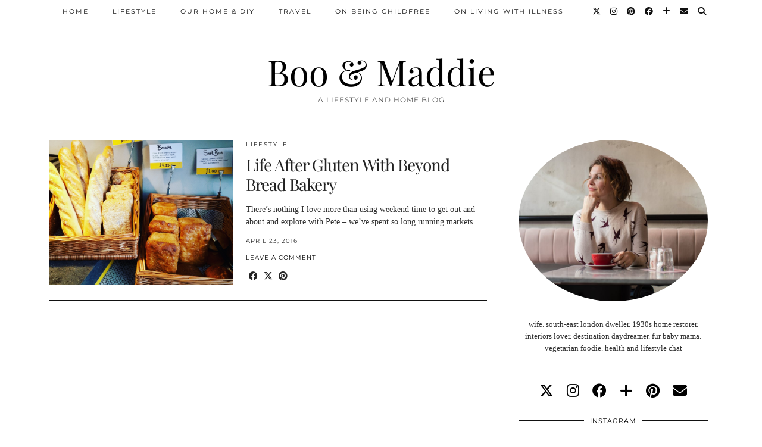

--- FILE ---
content_type: text/html; charset=UTF-8
request_url: https://www.booandmaddie.com/tag/bakery/
body_size: 13425
content:
<!DOCTYPE html>
<html lang="en-US">
<head>
	<meta charset="UTF-8">
	<meta name="viewport" content="width=device-width, initial-scale=1, maximum-scale=5">	
      <script type="text/javascript">
        (function(window, document){
          window._blogfoster=window._blogfoster || {};
          window._blogfoster.insights=window._blogfoster.insights || {};
          window._blogfoster.insights.websiteId=10274;
          var t="https://insights.blogfoster.com/v1/" + window._blogfoster.insights.websiteId + ".js";
          var e=document, s=e.createElement("script"), a=e.getElementsByTagName("script")[0];
          s.type="text/javascript"; s.defer=true; s.async=true; s.src=t; a.parentNode.insertBefore(s,a);
        })(window, document);
      </script>
    <meta name='robots' content='index, follow, max-image-preview:large, max-snippet:-1, max-video-preview:-1' />

	<!-- This site is optimized with the Yoast SEO plugin v26.5 - https://yoast.com/wordpress/plugins/seo/ -->
	<title>bakery Archives - Boo &amp; Maddie</title>
	<link rel="canonical" href="https://www.booandmaddie.com/tag/bakery/" />
	<meta property="og:locale" content="en_US" />
	<meta property="og:type" content="article" />
	<meta property="og:title" content="bakery Archives - Boo &amp; Maddie" />
	<meta property="og:url" content="https://www.booandmaddie.com/tag/bakery/" />
	<meta property="og:site_name" content="Boo &amp; Maddie" />
	<meta name="twitter:card" content="summary_large_image" />
	<script type="application/ld+json" class="yoast-schema-graph">{"@context":"https://schema.org","@graph":[{"@type":"CollectionPage","@id":"https://www.booandmaddie.com/tag/bakery/","url":"https://www.booandmaddie.com/tag/bakery/","name":"bakery Archives - Boo &amp; Maddie","isPartOf":{"@id":"https://www.booandmaddie.com/#website"},"primaryImageOfPage":{"@id":"https://www.booandmaddie.com/tag/bakery/#primaryimage"},"image":{"@id":"https://www.booandmaddie.com/tag/bakery/#primaryimage"},"thumbnailUrl":"https://www.booandmaddie.com/wp-content/uploads/2016/04/IMG_20160419_095723.jpg","breadcrumb":{"@id":"https://www.booandmaddie.com/tag/bakery/#breadcrumb"},"inLanguage":"en-US"},{"@type":"ImageObject","inLanguage":"en-US","@id":"https://www.booandmaddie.com/tag/bakery/#primaryimage","url":"https://www.booandmaddie.com/wp-content/uploads/2016/04/IMG_20160419_095723.jpg","contentUrl":"https://www.booandmaddie.com/wp-content/uploads/2016/04/IMG_20160419_095723.jpg","width":1536,"height":1536},{"@type":"BreadcrumbList","@id":"https://www.booandmaddie.com/tag/bakery/#breadcrumb","itemListElement":[{"@type":"ListItem","position":1,"name":"Home","item":"https://www.booandmaddie.com/"},{"@type":"ListItem","position":2,"name":"bakery"}]},{"@type":"WebSite","@id":"https://www.booandmaddie.com/#website","url":"https://www.booandmaddie.com/","name":"Boo &amp; Maddie","description":"A Lifestyle And Home Blog","potentialAction":[{"@type":"SearchAction","target":{"@type":"EntryPoint","urlTemplate":"https://www.booandmaddie.com/?s={search_term_string}"},"query-input":{"@type":"PropertyValueSpecification","valueRequired":true,"valueName":"search_term_string"}}],"inLanguage":"en-US"}]}</script>
	<!-- / Yoast SEO plugin. -->


<link rel='dns-prefetch' href='//cdnjs.cloudflare.com' />
<link rel='dns-prefetch' href='//stats.wp.com' />
<link rel='dns-prefetch' href='//pipdigz.co.uk' />
<link rel='dns-prefetch' href='//fonts.bunny.net' />
<link rel='dns-prefetch' href='//cdn.openshareweb.com' />
<link rel='dns-prefetch' href='//cdn.shareaholic.net' />
<link rel='dns-prefetch' href='//www.shareaholic.net' />
<link rel='dns-prefetch' href='//analytics.shareaholic.com' />
<link rel='dns-prefetch' href='//recs.shareaholic.com' />
<link rel='dns-prefetch' href='//partner.shareaholic.com' />
<link rel="alternate" type="application/rss+xml" title="Boo &amp; Maddie &raquo; Feed" href="https://www.booandmaddie.com/feed/" />
<link rel="alternate" type="application/rss+xml" title="Boo &amp; Maddie &raquo; Comments Feed" href="https://www.booandmaddie.com/comments/feed/" />
<link rel="alternate" type="application/rss+xml" title="Boo &amp; Maddie &raquo; bakery Tag Feed" href="https://www.booandmaddie.com/tag/bakery/feed/" />
<!-- Shareaholic - https://www.shareaholic.com -->
<link rel='preload' href='//cdn.shareaholic.net/assets/pub/shareaholic.js' as='script'/>
<script data-no-minify='1' data-cfasync='false'>
_SHR_SETTINGS = {"endpoints":{"local_recs_url":"https:\/\/www.booandmaddie.com\/wp-admin\/admin-ajax.php?action=shareaholic_permalink_related","ajax_url":"https:\/\/www.booandmaddie.com\/wp-admin\/admin-ajax.php","share_counts_url":"https:\/\/www.booandmaddie.com\/wp-admin\/admin-ajax.php?action=shareaholic_share_counts_api"},"site_id":"dbea0e1fddd4d16a291bf4ec39d68196"};
</script>
<script data-no-minify='1' data-cfasync='false' src='//cdn.shareaholic.net/assets/pub/shareaholic.js' data-shr-siteid='dbea0e1fddd4d16a291bf4ec39d68196' async ></script>

<!-- Shareaholic Content Tags -->
<meta name='shareaholic:site_name' content='Boo &amp; Maddie' />
<meta name='shareaholic:language' content='en-US' />
<meta name='shareaholic:article_visibility' content='private' />
<meta name='shareaholic:site_id' content='dbea0e1fddd4d16a291bf4ec39d68196' />
<meta name='shareaholic:wp_version' content='9.7.13' />

<!-- Shareaholic Content Tags End -->
		<!-- This site uses the Google Analytics by ExactMetrics plugin v8.10.2 - Using Analytics tracking - https://www.exactmetrics.com/ -->
		<!-- Note: ExactMetrics is not currently configured on this site. The site owner needs to authenticate with Google Analytics in the ExactMetrics settings panel. -->
					<!-- No tracking code set -->
				<!-- / Google Analytics by ExactMetrics -->
		<style id='wp-img-auto-sizes-contain-inline-css'>
img:is([sizes=auto i],[sizes^="auto," i]){contain-intrinsic-size:3000px 1500px}
/*# sourceURL=wp-img-auto-sizes-contain-inline-css */
</style>
<link rel='stylesheet' id='sbi_styles-css' href='https://www.booandmaddie.com/wp-content/plugins/instagram-feed/css/sbi-styles.min.css?ver=6.10.0' media='all' />
<style id='wp-block-library-inline-css'>
:root{--wp-block-synced-color:#7a00df;--wp-block-synced-color--rgb:122,0,223;--wp-bound-block-color:var(--wp-block-synced-color);--wp-editor-canvas-background:#ddd;--wp-admin-theme-color:#007cba;--wp-admin-theme-color--rgb:0,124,186;--wp-admin-theme-color-darker-10:#006ba1;--wp-admin-theme-color-darker-10--rgb:0,107,160.5;--wp-admin-theme-color-darker-20:#005a87;--wp-admin-theme-color-darker-20--rgb:0,90,135;--wp-admin-border-width-focus:2px}@media (min-resolution:192dpi){:root{--wp-admin-border-width-focus:1.5px}}.wp-element-button{cursor:pointer}:root .has-very-light-gray-background-color{background-color:#eee}:root .has-very-dark-gray-background-color{background-color:#313131}:root .has-very-light-gray-color{color:#eee}:root .has-very-dark-gray-color{color:#313131}:root .has-vivid-green-cyan-to-vivid-cyan-blue-gradient-background{background:linear-gradient(135deg,#00d084,#0693e3)}:root .has-purple-crush-gradient-background{background:linear-gradient(135deg,#34e2e4,#4721fb 50%,#ab1dfe)}:root .has-hazy-dawn-gradient-background{background:linear-gradient(135deg,#faaca8,#dad0ec)}:root .has-subdued-olive-gradient-background{background:linear-gradient(135deg,#fafae1,#67a671)}:root .has-atomic-cream-gradient-background{background:linear-gradient(135deg,#fdd79a,#004a59)}:root .has-nightshade-gradient-background{background:linear-gradient(135deg,#330968,#31cdcf)}:root .has-midnight-gradient-background{background:linear-gradient(135deg,#020381,#2874fc)}:root{--wp--preset--font-size--normal:16px;--wp--preset--font-size--huge:42px}.has-regular-font-size{font-size:1em}.has-larger-font-size{font-size:2.625em}.has-normal-font-size{font-size:var(--wp--preset--font-size--normal)}.has-huge-font-size{font-size:var(--wp--preset--font-size--huge)}.has-text-align-center{text-align:center}.has-text-align-left{text-align:left}.has-text-align-right{text-align:right}.has-fit-text{white-space:nowrap!important}#end-resizable-editor-section{display:none}.aligncenter{clear:both}.items-justified-left{justify-content:flex-start}.items-justified-center{justify-content:center}.items-justified-right{justify-content:flex-end}.items-justified-space-between{justify-content:space-between}.screen-reader-text{border:0;clip-path:inset(50%);height:1px;margin:-1px;overflow:hidden;padding:0;position:absolute;width:1px;word-wrap:normal!important}.screen-reader-text:focus{background-color:#ddd;clip-path:none;color:#444;display:block;font-size:1em;height:auto;left:5px;line-height:normal;padding:15px 23px 14px;text-decoration:none;top:5px;width:auto;z-index:100000}html :where(.has-border-color){border-style:solid}html :where([style*=border-top-color]){border-top-style:solid}html :where([style*=border-right-color]){border-right-style:solid}html :where([style*=border-bottom-color]){border-bottom-style:solid}html :where([style*=border-left-color]){border-left-style:solid}html :where([style*=border-width]){border-style:solid}html :where([style*=border-top-width]){border-top-style:solid}html :where([style*=border-right-width]){border-right-style:solid}html :where([style*=border-bottom-width]){border-bottom-style:solid}html :where([style*=border-left-width]){border-left-style:solid}html :where(img[class*=wp-image-]){height:auto;max-width:100%}:where(figure){margin:0 0 1em}html :where(.is-position-sticky){--wp-admin--admin-bar--position-offset:var(--wp-admin--admin-bar--height,0px)}@media screen and (max-width:600px){html :where(.is-position-sticky){--wp-admin--admin-bar--position-offset:0px}}

/*# sourceURL=wp-block-library-inline-css */
</style><style id='global-styles-inline-css'>
:root{--wp--preset--aspect-ratio--square: 1;--wp--preset--aspect-ratio--4-3: 4/3;--wp--preset--aspect-ratio--3-4: 3/4;--wp--preset--aspect-ratio--3-2: 3/2;--wp--preset--aspect-ratio--2-3: 2/3;--wp--preset--aspect-ratio--16-9: 16/9;--wp--preset--aspect-ratio--9-16: 9/16;--wp--preset--color--black: #000000;--wp--preset--color--cyan-bluish-gray: #abb8c3;--wp--preset--color--white: #ffffff;--wp--preset--color--pale-pink: #f78da7;--wp--preset--color--vivid-red: #cf2e2e;--wp--preset--color--luminous-vivid-orange: #ff6900;--wp--preset--color--luminous-vivid-amber: #fcb900;--wp--preset--color--light-green-cyan: #7bdcb5;--wp--preset--color--vivid-green-cyan: #00d084;--wp--preset--color--pale-cyan-blue: #8ed1fc;--wp--preset--color--vivid-cyan-blue: #0693e3;--wp--preset--color--vivid-purple: #9b51e0;--wp--preset--gradient--vivid-cyan-blue-to-vivid-purple: linear-gradient(135deg,rgb(6,147,227) 0%,rgb(155,81,224) 100%);--wp--preset--gradient--light-green-cyan-to-vivid-green-cyan: linear-gradient(135deg,rgb(122,220,180) 0%,rgb(0,208,130) 100%);--wp--preset--gradient--luminous-vivid-amber-to-luminous-vivid-orange: linear-gradient(135deg,rgb(252,185,0) 0%,rgb(255,105,0) 100%);--wp--preset--gradient--luminous-vivid-orange-to-vivid-red: linear-gradient(135deg,rgb(255,105,0) 0%,rgb(207,46,46) 100%);--wp--preset--gradient--very-light-gray-to-cyan-bluish-gray: linear-gradient(135deg,rgb(238,238,238) 0%,rgb(169,184,195) 100%);--wp--preset--gradient--cool-to-warm-spectrum: linear-gradient(135deg,rgb(74,234,220) 0%,rgb(151,120,209) 20%,rgb(207,42,186) 40%,rgb(238,44,130) 60%,rgb(251,105,98) 80%,rgb(254,248,76) 100%);--wp--preset--gradient--blush-light-purple: linear-gradient(135deg,rgb(255,206,236) 0%,rgb(152,150,240) 100%);--wp--preset--gradient--blush-bordeaux: linear-gradient(135deg,rgb(254,205,165) 0%,rgb(254,45,45) 50%,rgb(107,0,62) 100%);--wp--preset--gradient--luminous-dusk: linear-gradient(135deg,rgb(255,203,112) 0%,rgb(199,81,192) 50%,rgb(65,88,208) 100%);--wp--preset--gradient--pale-ocean: linear-gradient(135deg,rgb(255,245,203) 0%,rgb(182,227,212) 50%,rgb(51,167,181) 100%);--wp--preset--gradient--electric-grass: linear-gradient(135deg,rgb(202,248,128) 0%,rgb(113,206,126) 100%);--wp--preset--gradient--midnight: linear-gradient(135deg,rgb(2,3,129) 0%,rgb(40,116,252) 100%);--wp--preset--font-size--small: 13px;--wp--preset--font-size--medium: 20px;--wp--preset--font-size--large: 36px;--wp--preset--font-size--x-large: 42px;--wp--preset--spacing--20: 0.44rem;--wp--preset--spacing--30: 0.67rem;--wp--preset--spacing--40: 1rem;--wp--preset--spacing--50: 1.5rem;--wp--preset--spacing--60: 2.25rem;--wp--preset--spacing--70: 3.38rem;--wp--preset--spacing--80: 5.06rem;--wp--preset--shadow--natural: 6px 6px 9px rgba(0, 0, 0, 0.2);--wp--preset--shadow--deep: 12px 12px 50px rgba(0, 0, 0, 0.4);--wp--preset--shadow--sharp: 6px 6px 0px rgba(0, 0, 0, 0.2);--wp--preset--shadow--outlined: 6px 6px 0px -3px rgb(255, 255, 255), 6px 6px rgb(0, 0, 0);--wp--preset--shadow--crisp: 6px 6px 0px rgb(0, 0, 0);}:where(.is-layout-flex){gap: 0.5em;}:where(.is-layout-grid){gap: 0.5em;}body .is-layout-flex{display: flex;}.is-layout-flex{flex-wrap: wrap;align-items: center;}.is-layout-flex > :is(*, div){margin: 0;}body .is-layout-grid{display: grid;}.is-layout-grid > :is(*, div){margin: 0;}:where(.wp-block-columns.is-layout-flex){gap: 2em;}:where(.wp-block-columns.is-layout-grid){gap: 2em;}:where(.wp-block-post-template.is-layout-flex){gap: 1.25em;}:where(.wp-block-post-template.is-layout-grid){gap: 1.25em;}.has-black-color{color: var(--wp--preset--color--black) !important;}.has-cyan-bluish-gray-color{color: var(--wp--preset--color--cyan-bluish-gray) !important;}.has-white-color{color: var(--wp--preset--color--white) !important;}.has-pale-pink-color{color: var(--wp--preset--color--pale-pink) !important;}.has-vivid-red-color{color: var(--wp--preset--color--vivid-red) !important;}.has-luminous-vivid-orange-color{color: var(--wp--preset--color--luminous-vivid-orange) !important;}.has-luminous-vivid-amber-color{color: var(--wp--preset--color--luminous-vivid-amber) !important;}.has-light-green-cyan-color{color: var(--wp--preset--color--light-green-cyan) !important;}.has-vivid-green-cyan-color{color: var(--wp--preset--color--vivid-green-cyan) !important;}.has-pale-cyan-blue-color{color: var(--wp--preset--color--pale-cyan-blue) !important;}.has-vivid-cyan-blue-color{color: var(--wp--preset--color--vivid-cyan-blue) !important;}.has-vivid-purple-color{color: var(--wp--preset--color--vivid-purple) !important;}.has-black-background-color{background-color: var(--wp--preset--color--black) !important;}.has-cyan-bluish-gray-background-color{background-color: var(--wp--preset--color--cyan-bluish-gray) !important;}.has-white-background-color{background-color: var(--wp--preset--color--white) !important;}.has-pale-pink-background-color{background-color: var(--wp--preset--color--pale-pink) !important;}.has-vivid-red-background-color{background-color: var(--wp--preset--color--vivid-red) !important;}.has-luminous-vivid-orange-background-color{background-color: var(--wp--preset--color--luminous-vivid-orange) !important;}.has-luminous-vivid-amber-background-color{background-color: var(--wp--preset--color--luminous-vivid-amber) !important;}.has-light-green-cyan-background-color{background-color: var(--wp--preset--color--light-green-cyan) !important;}.has-vivid-green-cyan-background-color{background-color: var(--wp--preset--color--vivid-green-cyan) !important;}.has-pale-cyan-blue-background-color{background-color: var(--wp--preset--color--pale-cyan-blue) !important;}.has-vivid-cyan-blue-background-color{background-color: var(--wp--preset--color--vivid-cyan-blue) !important;}.has-vivid-purple-background-color{background-color: var(--wp--preset--color--vivid-purple) !important;}.has-black-border-color{border-color: var(--wp--preset--color--black) !important;}.has-cyan-bluish-gray-border-color{border-color: var(--wp--preset--color--cyan-bluish-gray) !important;}.has-white-border-color{border-color: var(--wp--preset--color--white) !important;}.has-pale-pink-border-color{border-color: var(--wp--preset--color--pale-pink) !important;}.has-vivid-red-border-color{border-color: var(--wp--preset--color--vivid-red) !important;}.has-luminous-vivid-orange-border-color{border-color: var(--wp--preset--color--luminous-vivid-orange) !important;}.has-luminous-vivid-amber-border-color{border-color: var(--wp--preset--color--luminous-vivid-amber) !important;}.has-light-green-cyan-border-color{border-color: var(--wp--preset--color--light-green-cyan) !important;}.has-vivid-green-cyan-border-color{border-color: var(--wp--preset--color--vivid-green-cyan) !important;}.has-pale-cyan-blue-border-color{border-color: var(--wp--preset--color--pale-cyan-blue) !important;}.has-vivid-cyan-blue-border-color{border-color: var(--wp--preset--color--vivid-cyan-blue) !important;}.has-vivid-purple-border-color{border-color: var(--wp--preset--color--vivid-purple) !important;}.has-vivid-cyan-blue-to-vivid-purple-gradient-background{background: var(--wp--preset--gradient--vivid-cyan-blue-to-vivid-purple) !important;}.has-light-green-cyan-to-vivid-green-cyan-gradient-background{background: var(--wp--preset--gradient--light-green-cyan-to-vivid-green-cyan) !important;}.has-luminous-vivid-amber-to-luminous-vivid-orange-gradient-background{background: var(--wp--preset--gradient--luminous-vivid-amber-to-luminous-vivid-orange) !important;}.has-luminous-vivid-orange-to-vivid-red-gradient-background{background: var(--wp--preset--gradient--luminous-vivid-orange-to-vivid-red) !important;}.has-very-light-gray-to-cyan-bluish-gray-gradient-background{background: var(--wp--preset--gradient--very-light-gray-to-cyan-bluish-gray) !important;}.has-cool-to-warm-spectrum-gradient-background{background: var(--wp--preset--gradient--cool-to-warm-spectrum) !important;}.has-blush-light-purple-gradient-background{background: var(--wp--preset--gradient--blush-light-purple) !important;}.has-blush-bordeaux-gradient-background{background: var(--wp--preset--gradient--blush-bordeaux) !important;}.has-luminous-dusk-gradient-background{background: var(--wp--preset--gradient--luminous-dusk) !important;}.has-pale-ocean-gradient-background{background: var(--wp--preset--gradient--pale-ocean) !important;}.has-electric-grass-gradient-background{background: var(--wp--preset--gradient--electric-grass) !important;}.has-midnight-gradient-background{background: var(--wp--preset--gradient--midnight) !important;}.has-small-font-size{font-size: var(--wp--preset--font-size--small) !important;}.has-medium-font-size{font-size: var(--wp--preset--font-size--medium) !important;}.has-large-font-size{font-size: var(--wp--preset--font-size--large) !important;}.has-x-large-font-size{font-size: var(--wp--preset--font-size--x-large) !important;}
/*# sourceURL=global-styles-inline-css */
</style>

<style id='classic-theme-styles-inline-css'>
/*! This file is auto-generated */
.wp-block-button__link{color:#fff;background-color:#32373c;border-radius:9999px;box-shadow:none;text-decoration:none;padding:calc(.667em + 2px) calc(1.333em + 2px);font-size:1.125em}.wp-block-file__button{background:#32373c;color:#fff;text-decoration:none}
/*# sourceURL=/wp-includes/css/classic-themes.min.css */
</style>
<link rel='stylesheet' id='contact-form-7-css' href='https://www.booandmaddie.com/wp-content/plugins/contact-form-7/includes/css/styles.css?ver=6.1.4' media='all' />
<link rel='stylesheet' id='p3-core-responsive-css' href='https://pipdigz.co.uk/p3/css/core_resp.css' media='all' />
<link rel='stylesheet' id='pipdig-style-css' href='https://www.booandmaddie.com/wp-content/themes/pipdig-hollyandweave/style.css?ver=1745090560' media='all' />
<link rel='stylesheet' id='pipdig-responsive-css' href='https://www.booandmaddie.com/wp-content/themes/pipdig-hollyandweave/css/responsive.css?ver=1745090560' media='all' />
<link rel='stylesheet' id='pipdig-fonts-css' href='https://fonts.bunny.net/css?family=Montserrat|Playfair+Display:400,400i,700,700i|Arial,Helvetica,sans-serif:400,400i,700,700i' media='all' />
<link rel='stylesheet' id='tipsy-social-icons-css' href='https://www.booandmaddie.com/wp-content/plugins/tipsy-social-icons/css/widget.css?ver=6.9' media='all' />
<script src="https://www.booandmaddie.com/wp-includes/js/jquery/jquery.min.js?ver=3.7.1" id="jquery-core-js"></script>
<script src="https://www.booandmaddie.com/wp-includes/js/jquery/jquery-migrate.min.js?ver=3.4.1" id="jquery-migrate-js"></script>
<script src="https://www.booandmaddie.com/wp-content/plugins/tipsy-social-icons/js/widget.min.js?ver=6.9" id="tipsy-social-icons-js"></script>
<link rel="https://api.w.org/" href="https://www.booandmaddie.com/wp-json/" /><link rel="alternate" title="JSON" type="application/json" href="https://www.booandmaddie.com/wp-json/wp/v2/tags/935" /><link rel="EditURI" type="application/rsd+xml" title="RSD" href="https://www.booandmaddie.com/xmlrpc.php?rsd" />
<meta name="generator" content="WordPress 6.9" />
		<script type="text/javascript" async defer data-pin-color="red"  data-pin-hover="true"
			src="https://www.booandmaddie.com/wp-content/plugins/pinterest-pin-it-button-on-image-hover-and-post/js/pinit.js"></script>
			<style>img#wpstats{display:none}</style>
				<script type="text/javascript">
			var ajaxurl = 'https://www.booandmaddie.com/wp-admin/admin-ajax.php';
		</script>
    			<!--noptimize-->
		<style>
		.p3_instagram_post{width:12.5%}
				@media only screen and (max-width: 719px) {
			.p3_instagram_post {
				width: 25%;
			}
		}
				</style>
		<!--/noptimize-->
		<!--noptimize--> <!-- Cust --> <style>.entry-title a:hover{color:#000000}a {color:#dd8b8b}a:hover{color:#dd8b8b}.socialz a, .site-sidebar .socialz a {color:#000000}.socialz a:hover, #p3_social_sidebar a:hover, .site-sidebar .socialz a:hover {color:#317573}.site-footer,.p3_instagram_footer_title_bar{background:#999999}body {font-family: "Arial,Helvetica,sans-serif"}</style> <!-- /Cust --> <!--/noptimize-->	</head>

<body data-rsssl=1 class="archive tag tag-bakery tag-935 wp-theme-pipdig-hollyandweave pipdig_sidebar_active">

		
	<header class="site-header nopin">
		<div class="clearfix container">
			<div class="site-branding">
						<div class="site-title">
					<a href="https://www.booandmaddie.com/" title="Boo &amp; Maddie" rel="home">
						Boo &amp; Maddie					</a>
				</div>
							<div class="site-description">A Lifestyle And Home Blog</div>			</div>
		</div>
	</header><!-- .site-header -->

	<div class="site-top">
						<div class="clearfix container">
			<nav id="main_menu_above_header" class="site-menu">
				<div class="clearfix menu-bar"><ul id="menu-menu-1" class="menu"><li id="menu-item-9" class="menu-item menu-item-type-custom menu-item-object-custom menu-item-9"><a href="https://booandmaddie.com/">Home</a></li>
<li id="menu-item-1851" class="menu-item menu-item-type-taxonomy menu-item-object-category menu-item-1851"><a href="https://www.booandmaddie.com/category/lifestyle/">Lifestyle</a></li>
<li id="menu-item-17" class="menu-item menu-item-type-taxonomy menu-item-object-category menu-item-has-children menu-item-17"><a href="https://www.booandmaddie.com/category/home-life/">Our Home &#038; DIY</a>
<ul class="sub-menu">
	<li id="menu-item-16" class="menu-item menu-item-type-taxonomy menu-item-object-category menu-item-16"><a href="https://www.booandmaddie.com/category/home-life/home-renovation/">Our Home Renovation</a></li>
	<li id="menu-item-19" class="menu-item menu-item-type-taxonomy menu-item-object-category menu-item-19"><a href="https://www.booandmaddie.com/category/home-life/our-garden/">Our Garden</a></li>
	<li id="menu-item-20" class="menu-item menu-item-type-taxonomy menu-item-object-category menu-item-20"><a href="https://www.booandmaddie.com/category/home-life/interiors/">Interiors</a></li>
</ul>
</li>
<li id="menu-item-36" class="menu-item menu-item-type-taxonomy menu-item-object-category menu-item-36"><a href="https://www.booandmaddie.com/category/travel/">Travel</a></li>
<li id="menu-item-11084" class="menu-item menu-item-type-taxonomy menu-item-object-category menu-item-has-children menu-item-11084"><a href="https://www.booandmaddie.com/category/on-being-childfree/">On Being Childfree</a>
<ul class="sub-menu">
	<li id="menu-item-12888" class="menu-item menu-item-type-taxonomy menu-item-object-category menu-item-12888"><a href="https://www.booandmaddie.com/category/on-being-childfree/the-resource-list/">The Resource List</a></li>
</ul>
</li>
<li id="menu-item-15353" class="menu-item menu-item-type-taxonomy menu-item-object-category menu-item-15353"><a href="https://www.booandmaddie.com/category/on-living-with-illness/">On Living With Illness</a></li>
<li class="socialz top-socialz"><a href="https://twitter.com/linsdrabwell" target="_blank" rel="nofollow noopener" aria-label="Twitter" title="Twitter"><i class="pipdigicons pipdigicons_fab pipdigicons-x-twitter"></i></a><a href="https://instagram.com/linsdrabwell" target="_blank" rel="nofollow noopener" aria-label="Instagram" title="Instagram"><i class="pipdigicons pipdigicons_fab pipdigicons-instagram"></i></a><a href="https://pinterest.com/linsdrabwell" target="_blank" rel="nofollow noopener" aria-label="Pinterest" title="Pinterest"><i class="pipdigicons pipdigicons_fab pipdigicons-pinterest"></i></a><a href="https://facebook.com/booandmaddie" target="_blank" rel="nofollow noopener" aria-label="Facebook" title="Facebook"><i class="pipdigicons pipdigicons_fab pipdigicons-facebook"></i></a><a href="https://www.bloglovin.com/blogs/boo-maddie-12231737" target="_blank" rel="nofollow noopener" aria-label="Bloglovin" title="Bloglovin"><i class="pipdigicons pipdigicons-plus"></i></a><a href="mailto:booandmaddie22@gmail.com" target="_blank" rel="nofollow noopener" aria-label="Email" title="Email"><i class="pipdigicons pipdigicons-envelope"></i></a><a id="p3_search_btn" class="toggle-search" aria-label="Search" title="Search"><i class="pipdigicons pipdigicons-search"></i></a></li><li class="pipdig_navbar_search"><form role="search" method="get" class="search-form" action="https://www.booandmaddie.com/">
	<div class="form-group">
		<input type="search" class="form-control" placeholder="Type some keywords..." value="" name="s" autocomplete="off" minlength="2" required>
	</div>
</form></li></ul></div>			</nav><!-- .site-menu -->
		</div>
					</div><!-- .site-top -->
	
		
	
	<div class="site-main">
	
		
				
				
				
		<div class="clearfix container">
		
					
						
			
	<div class="row">
	
			
		<div id="content" class="col-sm-8 content-area">
		
				
		
				
							
									
<article id="post-3353" class="clearfix floated_summary_post post-3353 post type-post status-publish format-standard has-post-thumbnail hentry category-lifestyle tag-bakery tag-beyond-bread tag-bread tag-cafes tag-cakes tag-fitzrovia tag-gluten-free tag-goodge-street tag-take-away">
	<div class=""> <!-- was .entry-summary -->
	
		<div class="floated_summary_left">
			<a href="https://www.booandmaddie.com/life-after-gluten-with-beyond-bread-bakery/" title="Life After Gluten With Beyond Bread Bakery" >
															<div class="p3_cover_me nopin" style="background-image:url(https://www.booandmaddie.com/wp-content/uploads/2016/04/IMG_20160419_095723.jpg);">
									<img class="p3_invisible" src="[data-uri]" alt="Life After Gluten With Beyond Bread Bakery" data-pin-nopin="true" data-data-pin-media="https://www.booandmaddie.com/wp-content/uploads/2016/04/IMG_20160419_095723.jpg" data-pin-description="Life After Gluten With Beyond Bread Bakery" data-p3-pin-link="https://www.booandmaddie.com/life-after-gluten-with-beyond-bread-bakery/" />
				</div>
						</a>
		</div>
		
		<div class="floated_summary_right">
			
			<div class="entry-meta pipdig_meta">
				<a href="https://www.booandmaddie.com/category/lifestyle/">Lifestyle</a>			</div>
			
			<h2 class="entry-title p_post_titles_font"><a href="https://www.booandmaddie.com/life-after-gluten-with-beyond-bread-bakery/" rel="bookmark">Life After Gluten With Beyond Bread Bakery</a></h2>
			
			<div style='display:none;' class='shareaholic-canvas' data-app='share_buttons' data-title='Life After Gluten With Beyond Bread Bakery' data-link='https://www.booandmaddie.com/life-after-gluten-with-beyond-bread-bakery/' data-app-id-name='category_above_content'></div><p>There&#8217;s nothing I love more than using weekend time to get out and about and explore with Pete &#8211; we&#8217;ve spent so long running markets&hellip;</p>
<div style='display:none;' class='shareaholic-canvas' data-app='share_buttons' data-title='Life After Gluten With Beyond Bread Bakery' data-link='https://www.booandmaddie.com/life-after-gluten-with-beyond-bread-bakery/' data-app-id-name='category_below_content'></div><div style='display:none;' class='shareaholic-canvas' data-app='recommendations' data-title='Life After Gluten With Beyond Bread Bakery' data-link='https://www.booandmaddie.com/life-after-gluten-with-beyond-bread-bakery/' data-app-id-name='category_below_content'></div>			
						
																		<div class="floated_summary_post_date pipdig_meta">April 23, 2016</div>
													<div class="listing-comments pipdig_meta"><a href="https://www.booandmaddie.com/life-after-gluten-with-beyond-bread-bakery/#respond" data-disqus-url="https://www.booandmaddie.com/life-after-gluten-with-beyond-bread-bakery/">Leave a comment</a></div>
								<div>
					<a class="more-link" href="https://www.booandmaddie.com/life-after-gluten-with-beyond-bread-bakery/">View Post</a>
				</div>
				<div class="addthis_toolbox"><span class="p3_share_title">  </span><a href="https://www.facebook.com/sharer.php?u=https://www.booandmaddie.com/life-after-gluten-with-beyond-bread-bakery/" target="_blank" rel="nofollow noopener" aria-label="Share on Facebook" title="Share on Facebook"><i class="pipdigicons pipdigicons_fab pipdigicons-facebook" aria-hidden="true"></i></a><a href="https://twitter.com/share?url=https://www.booandmaddie.com/life-after-gluten-with-beyond-bread-bakery/&#038;text=Life+After+Gluten+With+Beyond+Bread+Bakery&#038;via=linsdrabwell" target="_blank" rel="nofollow noopener" aria-label="Share on Twitter/X" title="Share on Twitter/X"><i class="pipdigicons pipdigicons_fab pipdigicons-x-twitter" aria-hidden="true"></i></a><a href="https://pinterest.com/pin/create/link/?url=https://www.booandmaddie.com/life-after-gluten-with-beyond-bread-bakery/&#038;media=https://www.booandmaddie.com/wp-content/uploads/2016/04/IMG_20160419_095723.jpg&#038;description=Life+After+Gluten+With+Beyond+Bread+Bakery" target="_blank" rel="nofollow noopener" aria-label="Share on Pinterest" title="Share on Pinterest"><i class="pipdigicons pipdigicons_fab pipdigicons-pinterest" aria-hidden="true"></i></a></div>									
		</div>
		
		<div class="clearfix"></div>
		
	</div><!-- .entry-summary -->
	
			<!--noptimize-->
		<script type="application/ld+json">
		{
			"@context": "https://schema.org", 
			"@type": "BlogPosting",
			"headline": "Life After Gluten With Beyond Bread Bakery",
			"image": {
				"@type": "imageObject",
				"url": "https://www.booandmaddie.com/wp-content/uploads/2016/04/IMG_20160419_095723-300x300.jpg",
				"height": "300",
				"width": "300"
			},
			"publisher": {
				"@type": "Organization",
				"name": "Boo &amp; Maddie",
				"logo": {
					"@type": "imageObject",
					"url": "https://pipdigz.co.uk/p3/img/placeholder-publisher.png"
				}
			},
			"mainEntityOfPage": "https://www.booandmaddie.com/life-after-gluten-with-beyond-bread-bakery/",
			"url": "https://www.booandmaddie.com/life-after-gluten-with-beyond-bread-bakery/",
			"datePublished": "2016-04-23",
			"dateModified": "2021-04-27",
			"description": "There&#8217;s nothing I love more than using weekend time to get out and about and explore with Pete &#8211; we&#8217;ve spent so long running markets&hellip;",
			"articleBody": "There&#8217;s nothing I love more than using weekend time to get out and about and explore with Pete &#8211; we&#8217;ve spent so long running markets&hellip;",
			"author": {
				"@type": "Person",
				"name": "Lins"
			}
		}
		</script>
		<!--/noptimize-->
		
</article><!-- #post-3353 -->

							
			
			
			<div class="clearfix"></div>
			<div class="next-prev-hider"></div>
			
		
		</div><!-- .content-area -->

		
	<div class="col-sm-4 site-sidebar nopin" role="complementary">
		<aside id="pipdig_widget_profile-2" class="widget pipdig_widget_profile"><img src="https://www.booandmaddie.com/wp-content/uploads/2020/02/blogheader-800x682.jpg" alt="" style="-webkit-border-radius:50%;-moz-border-radius:50%;border-radius:50%;" loading="lazy" data-pin-nopin="true" class="nopin" /><p>wife. south-east london dweller. 1930s home restorer. interiors lover. destination daydreamer. fur baby mama. vegetarian foodie. health and lifestyle chat</p>
</aside><aside id="pipdig_widget_social_icons-2" class="widget pipdig_widget_social_icons"><div class="socialz"><a href="https://twitter.com/linsdrabwell" target="_blank" rel="nofollow noopener" aria-label="twitter" title="twitter"><i class="pipdigicons pipdigicons_fab pipdigicons-x-twitter" aria-hidden="true"></i></a><a href="https://instagram.com/linsdrabwell" target="_blank" rel="nofollow noopener" aria-label="instagram" title="instagram"><i class="pipdigicons pipdigicons_fab pipdigicons-instagram" aria-hidden="true"></i></a><a href="https://facebook.com/booandmaddie" target="_blank" rel="nofollow noopener" aria-label="facebook" title="facebook"><i class="pipdigicons pipdigicons_fab pipdigicons-facebook" aria-hidden="true"></i></a><a href="https://www.bloglovin.com/blogs/boo-maddie-12231737" target="_blank" rel="nofollow noopener" aria-label="bloglovin" title="bloglovin"><i class="pipdigicons pipdigicons-plus" aria-hidden="true"></i></a><a href="https://pinterest.com/linsdrabwell" target="_blank" rel="nofollow noopener" aria-label="pinterest" title="pinterest"><i class="pipdigicons pipdigicons_fab pipdigicons-pinterest" aria-hidden="true"></i></a><a href="mailto:booandmaddie22@gmail.com" aria-label="Email" title="Email"><i class="pipdigicons pipdigicons-envelope" aria-hidden="true"></i></a></div></aside><aside id="pipdig_widget_instagram-3" class="widget pipdig_widget_instagram"><h3 class="widget-title"><span>Instagram</span></h3>			<div id="p3_instagram_widget_446749713" class="p3_instagram_widget">
			<!--noptimize-->
			<style>
				#p3_instagram_widget_446749713 .p3_instagram_post {
					width: 50%;
					border: 2px solid #fff				}
			</style>
			<!--/noptimize-->
							<a href="https://www.instagram.com/p/DUNTjJoCBW8/" class="p3_instagram_post  pipdig_lazy" data-src="https://scontent-fra5-2.cdninstagram.com/v/t51.82787-15/625901337_18549128425015968_7004865103697373892_n.jpg?stp=dst-jpg_e35_tt6&_nc_cat=106&ccb=7-5&_nc_sid=18de74&efg=eyJlZmdfdGFnIjoiRkVFRC5iZXN0X2ltYWdlX3VybGdlbi5DMyJ9&_nc_ohc=itRpv-u0w8QQ7kNvwHeK8LP&_nc_oc=Adkhs1Y2jBuTi_39w-4TIdmo9XfKo5fluWmTOmyslFF8_f8nGToKmalyhqZDkhvgLCQ&_nc_zt=23&_nc_ht=scontent-fra5-2.cdninstagram.com&edm=AM6HXa8EAAAA&_nc_gid=V0d7njKTygIR-ONY0RPi_Q&oh=00_AftL4V8zJlDag_U0I-A57mxgQ5_KuuCdE_AvIFh2n_B20g&oe=6987F552" rel="nofollow noopener" target="_blank" aria-label="Instagram">
					<img src="[data-uri]" class="p3_instagram_square" alt=""/>
					<div class="p3_instagram_post_overlay">
													<span class="p3_instagram_likes"><i class="pipdigicons pipdigicons-comment"></i> 34 &nbsp;
							<i class="pipdigicons pipdigicons-heart"></i> 149</span>
											</div>
				</a>
							<a href="https://www.instagram.com/p/DTzdfGuCIUb/" class="p3_instagram_post  pipdig_lazy" data-src="https://scontent-fra3-2.cdninstagram.com/v/t51.82787-15/620455196_18546672895015968_3909856811774945223_n.jpg?stp=dst-jpg_e35_tt6&_nc_cat=104&ccb=7-5&_nc_sid=18de74&efg=eyJlZmdfdGFnIjoiRkVFRC5iZXN0X2ltYWdlX3VybGdlbi5DMyJ9&_nc_ohc=2eGvRxzwFCkQ7kNvwGpH0bF&_nc_oc=AdmAIlmt4RJ0iTaj9YHdawGSznS5ljmRJYlKuYz-cY09gTHhD7x9At4v0MgVxly17I4&_nc_zt=23&_nc_ht=scontent-fra3-2.cdninstagram.com&edm=AM6HXa8EAAAA&_nc_gid=V0d7njKTygIR-ONY0RPi_Q&oh=00_AfvZL6teraYUFTl03CpnLEPlBFQBmTg_qvdo-q-NYoXx0g&oe=6987D084" rel="nofollow noopener" target="_blank" aria-label="Instagram">
					<img src="[data-uri]" class="p3_instagram_square" alt=""/>
					<div class="p3_instagram_post_overlay">
													<span class="p3_instagram_likes"><i class="pipdigicons pipdigicons-comment"></i> 106 &nbsp;
							<i class="pipdigicons pipdigicons-heart"></i> 417</span>
											</div>
				</a>
							<a href="https://www.instagram.com/p/DTXMWi6CHN-/" class="p3_instagram_post  pipdig_lazy" data-src="https://scontent-fra5-1.cdninstagram.com/v/t51.82787-15/612452704_18544554631015968_2845608280346238033_n.jpg?stp=dst-jpg_e35_tt6&_nc_cat=102&ccb=7-5&_nc_sid=18de74&efg=eyJlZmdfdGFnIjoiQ0FST1VTRUxfSVRFTS5iZXN0X2ltYWdlX3VybGdlbi5DMyJ9&_nc_ohc=6e2_Z2yopc4Q7kNvwFMEEOW&_nc_oc=AdkUnAepnqM0Fo81ISqzin1qpZfUEmcB3yjhYDadtRpysLLY9HkV34Rt4Y8kIjpnVO8&_nc_zt=23&_nc_ht=scontent-fra5-1.cdninstagram.com&edm=AM6HXa8EAAAA&_nc_gid=V0d7njKTygIR-ONY0RPi_Q&oh=00_Aft0fKFqFL1wjk6jkxDBSdhKQWbInWQ0m23S0MGh3h7jxg&oe=6987F830" rel="nofollow noopener" target="_blank" aria-label="Instagram">
					<img src="[data-uri]" class="p3_instagram_square" alt=""/>
					<div class="p3_instagram_post_overlay">
													<span class="p3_instagram_likes"><i class="pipdigicons pipdigicons-comment"></i> 52 &nbsp;
							<i class="pipdigicons pipdigicons-heart"></i> 390</span>
											</div>
				</a>
							<a href="https://www.instagram.com/p/DTFHoofiGpm/" class="p3_instagram_post  pipdig_lazy" data-src="https://scontent-fra3-2.cdninstagram.com/v/t51.82787-15/610581112_18543371176015968_4884304709267371926_n.jpg?stp=dst-jpg_e35_tt6&_nc_cat=104&ccb=7-5&_nc_sid=18de74&efg=eyJlZmdfdGFnIjoiQ0FST1VTRUxfSVRFTS5iZXN0X2ltYWdlX3VybGdlbi5DMyJ9&_nc_ohc=vkmmGLiKQ7cQ7kNvwEXl1Us&_nc_oc=Adl6yxtqnW8bLP7w7dkdv5c-U1MLzLlG9-opuwp4_e8qAa_MWihl7aWbKXtPa-DDbNs&_nc_zt=23&_nc_ht=scontent-fra3-2.cdninstagram.com&edm=AM6HXa8EAAAA&_nc_gid=V0d7njKTygIR-ONY0RPi_Q&oh=00_AftcsDOTtAl-FFHPWq_VUodkTSZovSp403j-sSyY4HsIgA&oe=6987DB1E" rel="nofollow noopener" target="_blank" aria-label="Instagram">
					<img src="[data-uri]" class="p3_instagram_square" alt=""/>
					<div class="p3_instagram_post_overlay">
													<span class="p3_instagram_likes"><i class="pipdigicons pipdigicons-comment"></i> 62 &nbsp;
							<i class="pipdigicons pipdigicons-heart"></i> 526</span>
											</div>
				</a>
						</div>
			<div class="clearfix"></div>
			</aside><aside id="media_image-2" class="widget widget_media_image"><a href="https://www.amara.com/interior-blog-awards/categories/best-written-blog/boo-maddie"><img width="300" height="297" src="https://www.booandmaddie.com/wp-content/uploads/2020/10/iba-shorlist-300x297-1.png" class="image wp-image-16015  attachment-full size-full" alt="" style="max-width: 100%; height: auto;" decoding="async" loading="lazy" srcset="https://www.booandmaddie.com/wp-content/uploads/2020/10/iba-shorlist-300x297-1.png 300w, https://www.booandmaddie.com/wp-content/uploads/2020/10/iba-shorlist-300x297-1-150x150.png 150w" sizes="auto, (max-width: 300px) 100vw, 300px" /></a></aside><aside id="pipdig_widget_pinterest-2" class="widget pipdig_widget_pinterest"><h3 class="widget-title"><span>Pinterest</span></h3>				<div id="p3_pinterest_widget_426222498" class="p3_pinterest_widget">
				<style>
					#p3_pinterest_widget_426222498 .p3_pinterest_post {
						width: 50%;
						border: 2px solid #fff					}
				</style>
									<a href="https://pinterest.com/linsdrabwell" class="p3_pinterest_post  pipdig_lazy" data-src="https://i.pinimg.com/736x/45/90/f0/4590f07344e5d11dd7a9dda15777ea03.jpg" rel="nofollow noopener" target="_blank" aria-label="Pinterest">
						<img src="[data-uri]" class="p3_invisible skip-lazy" alt=""/>
					</a>
									<a href="https://pinterest.com/linsdrabwell" class="p3_pinterest_post  pipdig_lazy" data-src="https://i.pinimg.com/736x/ed/5e/d4/ed5ed425bc403d2c9fef4622e10303a2.jpg" rel="nofollow noopener" target="_blank" aria-label="Pinterest">
						<img src="[data-uri]" class="p3_invisible skip-lazy" alt=""/>
					</a>
									<a href="https://pinterest.com/linsdrabwell" class="p3_pinterest_post  pipdig_lazy" data-src="https://i.pinimg.com/736x/f5/25/5c/f5255c2879bfd14c96a27f7151f45425.jpg" rel="nofollow noopener" target="_blank" aria-label="Pinterest">
						<img src="[data-uri]" class="p3_invisible skip-lazy" alt=""/>
					</a>
									<a href="https://pinterest.com/linsdrabwell" class="p3_pinterest_post  pipdig_lazy" data-src="https://i.pinimg.com/736x/63/bc/b6/63bcb6da295bc39dad87288d7d577f61.jpg" rel="nofollow noopener" target="_blank" aria-label="Pinterest">
						<img src="[data-uri]" class="p3_invisible skip-lazy" alt=""/>
					</a>
								<div class="clearfix"></div>
				</div>
									<div class="clearfix"></div>
					<p style="margin: 10px 0"><a href="https://pinterest.com/linsdrabwell" target="_blank" rel="nofollow noopener" style="color: #000;"><i class="pipdigicons pipdigicons_fab pipdigicons-pinterest" style="font-size: 15px;"></i> Follow on Pinterest</a></p>
				</aside><aside id="text-2" class="widget widget_text">			<div class="textwidget"><p><a href="https://ace.media/booandmaddie"><img loading="lazy" decoding="async" src="https://ace.media/api/1/embed/ZL02JWj9mpq7A83XWYM1bNxGYyewogEa/badge/influencer/png" width="100" height="100" /></a></p>
</div>
		</aside><aside id="pipdig_widget_popular_posts-2" class="widget pipdig_widget_popular_posts">
	<ul id="p3_pop_widget_113084995" class="p3_popular_posts_widget nopin">
	
		
		
			
					<li>
				<a href="https://www.booandmaddie.com/creative-ways-to-use-custom-patches-in-your-home-decor/" aria-label="Creative Ways To Use Custom Patches In Your Home Decor">
											<div class="p3_cover_me pipdig_lazy" data-src="https://www.booandmaddie.com/wp-content/uploads/2025/08/custompatcheshomedecor-800x571.jpg">
							<img src="[data-uri]" alt="Creative Ways To Use Custom Patches In Your Home Decor" class="p3_invisible skip-lazy" />
						</div>
										<h4 class="p_post_titles_font">Creative Ways To Use Custom Patches In Your Home Decor</h4>
				</a>
			</li>
		
			
					<li>
				<a href="https://www.booandmaddie.com/essential-guide-to-planning-a-successful-home-addition-project/" aria-label="Essential Guide to Planning a Successful Home Addition Project">
											<div class="p3_cover_me pipdig_lazy" data-src="https://www.booandmaddie.com/wp-content/uploads/2025/08/essentialguideplanning-800x530.jpg">
							<img src="[data-uri]" alt="Essential Guide to Planning a Successful Home Addition Project" class="p3_invisible skip-lazy" />
						</div>
										<h4 class="p_post_titles_font">Essential Guide to Planning a Successful Home Addition Project</h4>
				</a>
			</li>
		
			
					<li>
				<a href="https://www.booandmaddie.com/renter-friendly-bathroom-updates/" aria-label="Renter-Friendly Bathroom Updates">
											<div class="p3_cover_me pipdig_lazy" data-src="https://www.booandmaddie.com/wp-content/uploads/2023/04/bathroomblogpost-800x992.jpg">
							<img src="[data-uri]" alt="Renter-Friendly Bathroom Updates" class="p3_invisible skip-lazy" />
						</div>
										<h4 class="p_post_titles_font">Renter-Friendly Bathroom Updates</h4>
				</a>
			</li>
		
			</ul>
	
	</aside><aside id="archives-3" class="widget widget_archive"><h3 class="widget-title"><span>Archives</span></h3>		<label class="screen-reader-text" for="archives-dropdown-3">Archives</label>
		<select id="archives-dropdown-3" name="archive-dropdown">
			
			<option value="">Select Month</option>
				<option value='https://www.booandmaddie.com/2026/02/'> February 2026 </option>
	<option value='https://www.booandmaddie.com/2026/01/'> January 2026 </option>
	<option value='https://www.booandmaddie.com/2025/12/'> December 2025 </option>
	<option value='https://www.booandmaddie.com/2025/11/'> November 2025 </option>
	<option value='https://www.booandmaddie.com/2025/10/'> October 2025 </option>
	<option value='https://www.booandmaddie.com/2025/09/'> September 2025 </option>
	<option value='https://www.booandmaddie.com/2025/08/'> August 2025 </option>
	<option value='https://www.booandmaddie.com/2025/07/'> July 2025 </option>
	<option value='https://www.booandmaddie.com/2025/06/'> June 2025 </option>
	<option value='https://www.booandmaddie.com/2025/05/'> May 2025 </option>
	<option value='https://www.booandmaddie.com/2025/04/'> April 2025 </option>
	<option value='https://www.booandmaddie.com/2025/03/'> March 2025 </option>
	<option value='https://www.booandmaddie.com/2025/02/'> February 2025 </option>
	<option value='https://www.booandmaddie.com/2025/01/'> January 2025 </option>
	<option value='https://www.booandmaddie.com/2024/12/'> December 2024 </option>
	<option value='https://www.booandmaddie.com/2024/11/'> November 2024 </option>
	<option value='https://www.booandmaddie.com/2024/10/'> October 2024 </option>
	<option value='https://www.booandmaddie.com/2024/09/'> September 2024 </option>
	<option value='https://www.booandmaddie.com/2024/08/'> August 2024 </option>
	<option value='https://www.booandmaddie.com/2024/07/'> July 2024 </option>
	<option value='https://www.booandmaddie.com/2024/06/'> June 2024 </option>
	<option value='https://www.booandmaddie.com/2024/05/'> May 2024 </option>
	<option value='https://www.booandmaddie.com/2024/04/'> April 2024 </option>
	<option value='https://www.booandmaddie.com/2024/03/'> March 2024 </option>
	<option value='https://www.booandmaddie.com/2024/02/'> February 2024 </option>
	<option value='https://www.booandmaddie.com/2024/01/'> January 2024 </option>
	<option value='https://www.booandmaddie.com/2023/12/'> December 2023 </option>
	<option value='https://www.booandmaddie.com/2023/11/'> November 2023 </option>
	<option value='https://www.booandmaddie.com/2023/10/'> October 2023 </option>
	<option value='https://www.booandmaddie.com/2023/09/'> September 2023 </option>
	<option value='https://www.booandmaddie.com/2023/08/'> August 2023 </option>
	<option value='https://www.booandmaddie.com/2023/07/'> July 2023 </option>
	<option value='https://www.booandmaddie.com/2023/06/'> June 2023 </option>
	<option value='https://www.booandmaddie.com/2023/05/'> May 2023 </option>
	<option value='https://www.booandmaddie.com/2023/04/'> April 2023 </option>
	<option value='https://www.booandmaddie.com/2023/03/'> March 2023 </option>
	<option value='https://www.booandmaddie.com/2023/02/'> February 2023 </option>
	<option value='https://www.booandmaddie.com/2023/01/'> January 2023 </option>
	<option value='https://www.booandmaddie.com/2022/12/'> December 2022 </option>
	<option value='https://www.booandmaddie.com/2022/11/'> November 2022 </option>
	<option value='https://www.booandmaddie.com/2022/10/'> October 2022 </option>
	<option value='https://www.booandmaddie.com/2022/09/'> September 2022 </option>
	<option value='https://www.booandmaddie.com/2022/08/'> August 2022 </option>
	<option value='https://www.booandmaddie.com/2022/07/'> July 2022 </option>
	<option value='https://www.booandmaddie.com/2022/05/'> May 2022 </option>
	<option value='https://www.booandmaddie.com/2022/04/'> April 2022 </option>
	<option value='https://www.booandmaddie.com/2022/02/'> February 2022 </option>
	<option value='https://www.booandmaddie.com/2022/01/'> January 2022 </option>
	<option value='https://www.booandmaddie.com/2021/11/'> November 2021 </option>
	<option value='https://www.booandmaddie.com/2021/09/'> September 2021 </option>
	<option value='https://www.booandmaddie.com/2021/07/'> July 2021 </option>
	<option value='https://www.booandmaddie.com/2021/06/'> June 2021 </option>
	<option value='https://www.booandmaddie.com/2021/05/'> May 2021 </option>
	<option value='https://www.booandmaddie.com/2021/04/'> April 2021 </option>
	<option value='https://www.booandmaddie.com/2021/03/'> March 2021 </option>
	<option value='https://www.booandmaddie.com/2021/02/'> February 2021 </option>
	<option value='https://www.booandmaddie.com/2021/01/'> January 2021 </option>
	<option value='https://www.booandmaddie.com/2020/11/'> November 2020 </option>
	<option value='https://www.booandmaddie.com/2020/10/'> October 2020 </option>
	<option value='https://www.booandmaddie.com/2020/09/'> September 2020 </option>
	<option value='https://www.booandmaddie.com/2020/08/'> August 2020 </option>
	<option value='https://www.booandmaddie.com/2020/07/'> July 2020 </option>
	<option value='https://www.booandmaddie.com/2020/06/'> June 2020 </option>
	<option value='https://www.booandmaddie.com/2020/05/'> May 2020 </option>
	<option value='https://www.booandmaddie.com/2020/04/'> April 2020 </option>
	<option value='https://www.booandmaddie.com/2020/03/'> March 2020 </option>
	<option value='https://www.booandmaddie.com/2020/02/'> February 2020 </option>
	<option value='https://www.booandmaddie.com/2020/01/'> January 2020 </option>
	<option value='https://www.booandmaddie.com/2019/12/'> December 2019 </option>
	<option value='https://www.booandmaddie.com/2019/11/'> November 2019 </option>
	<option value='https://www.booandmaddie.com/2019/10/'> October 2019 </option>
	<option value='https://www.booandmaddie.com/2019/09/'> September 2019 </option>
	<option value='https://www.booandmaddie.com/2019/08/'> August 2019 </option>
	<option value='https://www.booandmaddie.com/2019/07/'> July 2019 </option>
	<option value='https://www.booandmaddie.com/2019/06/'> June 2019 </option>
	<option value='https://www.booandmaddie.com/2019/05/'> May 2019 </option>
	<option value='https://www.booandmaddie.com/2019/04/'> April 2019 </option>
	<option value='https://www.booandmaddie.com/2019/03/'> March 2019 </option>
	<option value='https://www.booandmaddie.com/2019/02/'> February 2019 </option>
	<option value='https://www.booandmaddie.com/2019/01/'> January 2019 </option>
	<option value='https://www.booandmaddie.com/2018/12/'> December 2018 </option>
	<option value='https://www.booandmaddie.com/2018/11/'> November 2018 </option>
	<option value='https://www.booandmaddie.com/2018/10/'> October 2018 </option>
	<option value='https://www.booandmaddie.com/2018/09/'> September 2018 </option>
	<option value='https://www.booandmaddie.com/2018/08/'> August 2018 </option>
	<option value='https://www.booandmaddie.com/2018/07/'> July 2018 </option>
	<option value='https://www.booandmaddie.com/2018/06/'> June 2018 </option>
	<option value='https://www.booandmaddie.com/2018/05/'> May 2018 </option>
	<option value='https://www.booandmaddie.com/2018/04/'> April 2018 </option>
	<option value='https://www.booandmaddie.com/2018/03/'> March 2018 </option>
	<option value='https://www.booandmaddie.com/2018/02/'> February 2018 </option>
	<option value='https://www.booandmaddie.com/2018/01/'> January 2018 </option>
	<option value='https://www.booandmaddie.com/2017/12/'> December 2017 </option>
	<option value='https://www.booandmaddie.com/2017/11/'> November 2017 </option>
	<option value='https://www.booandmaddie.com/2017/10/'> October 2017 </option>
	<option value='https://www.booandmaddie.com/2017/09/'> September 2017 </option>
	<option value='https://www.booandmaddie.com/2017/08/'> August 2017 </option>
	<option value='https://www.booandmaddie.com/2017/07/'> July 2017 </option>
	<option value='https://www.booandmaddie.com/2017/06/'> June 2017 </option>
	<option value='https://www.booandmaddie.com/2017/05/'> May 2017 </option>
	<option value='https://www.booandmaddie.com/2017/04/'> April 2017 </option>
	<option value='https://www.booandmaddie.com/2017/03/'> March 2017 </option>
	<option value='https://www.booandmaddie.com/2017/02/'> February 2017 </option>
	<option value='https://www.booandmaddie.com/2017/01/'> January 2017 </option>
	<option value='https://www.booandmaddie.com/2016/12/'> December 2016 </option>
	<option value='https://www.booandmaddie.com/2016/11/'> November 2016 </option>
	<option value='https://www.booandmaddie.com/2016/10/'> October 2016 </option>
	<option value='https://www.booandmaddie.com/2016/09/'> September 2016 </option>
	<option value='https://www.booandmaddie.com/2016/08/'> August 2016 </option>
	<option value='https://www.booandmaddie.com/2016/07/'> July 2016 </option>
	<option value='https://www.booandmaddie.com/2016/06/'> June 2016 </option>
	<option value='https://www.booandmaddie.com/2016/05/'> May 2016 </option>
	<option value='https://www.booandmaddie.com/2016/04/'> April 2016 </option>
	<option value='https://www.booandmaddie.com/2016/03/'> March 2016 </option>
	<option value='https://www.booandmaddie.com/2016/02/'> February 2016 </option>
	<option value='https://www.booandmaddie.com/2016/01/'> January 2016 </option>
	<option value='https://www.booandmaddie.com/2015/12/'> December 2015 </option>
	<option value='https://www.booandmaddie.com/2015/11/'> November 2015 </option>
	<option value='https://www.booandmaddie.com/2015/10/'> October 2015 </option>
	<option value='https://www.booandmaddie.com/2015/09/'> September 2015 </option>
	<option value='https://www.booandmaddie.com/2015/08/'> August 2015 </option>
	<option value='https://www.booandmaddie.com/2015/07/'> July 2015 </option>
	<option value='https://www.booandmaddie.com/2015/06/'> June 2015 </option>
	<option value='https://www.booandmaddie.com/2015/05/'> May 2015 </option>
	<option value='https://www.booandmaddie.com/2015/04/'> April 2015 </option>
	<option value='https://www.booandmaddie.com/2015/03/'> March 2015 </option>
	<option value='https://www.booandmaddie.com/2015/02/'> February 2015 </option>
	<option value='https://www.booandmaddie.com/2015/01/'> January 2015 </option>
	<option value='https://www.booandmaddie.com/2014/12/'> December 2014 </option>
	<option value='https://www.booandmaddie.com/2014/11/'> November 2014 </option>
	<option value='https://www.booandmaddie.com/2014/09/'> September 2014 </option>
	<option value='https://www.booandmaddie.com/2014/08/'> August 2014 </option>
	<option value='https://www.booandmaddie.com/2014/07/'> July 2014 </option>
	<option value='https://www.booandmaddie.com/2014/06/'> June 2014 </option>
	<option value='https://www.booandmaddie.com/2014/05/'> May 2014 </option>
	<option value='https://www.booandmaddie.com/2014/04/'> April 2014 </option>
	<option value='https://www.booandmaddie.com/2014/02/'> February 2014 </option>

		</select>

			<script>
( ( dropdownId ) => {
	const dropdown = document.getElementById( dropdownId );
	function onSelectChange() {
		setTimeout( () => {
			if ( 'escape' === dropdown.dataset.lastkey ) {
				return;
			}
			if ( dropdown.value ) {
				document.location.href = dropdown.value;
			}
		}, 250 );
	}
	function onKeyUp( event ) {
		if ( 'Escape' === event.key ) {
			dropdown.dataset.lastkey = 'escape';
		} else {
			delete dropdown.dataset.lastkey;
		}
	}
	function onClick() {
		delete dropdown.dataset.lastkey;
	}
	dropdown.addEventListener( 'keyup', onKeyUp );
	dropdown.addEventListener( 'click', onClick );
	dropdown.addEventListener( 'change', onSelectChange );
})( "archives-dropdown-3" );

//# sourceURL=WP_Widget_Archives%3A%3Awidget
</script>
</aside><aside id="categories-3" class="widget widget_categories"><h3 class="widget-title"><span>Categories</span></h3><form action="https://www.booandmaddie.com" method="get"><label class="screen-reader-text" for="cat">Categories</label><select  name='cat' id='cat' class='postform'>
	<option value='-1'>Select Category</option>
	<option class="level-0" value="2">Home Life</option>
	<option class="level-0" value="7">Interiors</option>
	<option class="level-0" value="35">Lifestyle</option>
	<option class="level-0" value="2882">On Being Childfree</option>
	<option class="level-0" value="3330">On Living With Illness</option>
	<option class="level-0" value="3">Our Garden</option>
	<option class="level-0" value="5">Our Home Renovation</option>
	<option class="level-0" value="3256">The Resource List</option>
	<option class="level-0" value="10">Travel</option>
</select>
</form><script>
( ( dropdownId ) => {
	const dropdown = document.getElementById( dropdownId );
	function onSelectChange() {
		setTimeout( () => {
			if ( 'escape' === dropdown.dataset.lastkey ) {
				return;
			}
			if ( dropdown.value && parseInt( dropdown.value ) > 0 && dropdown instanceof HTMLSelectElement ) {
				dropdown.parentElement.submit();
			}
		}, 250 );
	}
	function onKeyUp( event ) {
		if ( 'Escape' === event.key ) {
			dropdown.dataset.lastkey = 'escape';
		} else {
			delete dropdown.dataset.lastkey;
		}
	}
	function onClick() {
		delete dropdown.dataset.lastkey;
	}
	dropdown.addEventListener( 'keyup', onKeyUp );
	dropdown.addEventListener( 'click', onClick );
	dropdown.addEventListener( 'change', onSelectChange );
})( "cat" );

//# sourceURL=WP_Widget_Categories%3A%3Awidget
</script>
</aside><aside id="search-3" class="widget widget_search"><h3 class="widget-title"><span>Search</span></h3><form role="search" method="get" class="search-form" action="https://www.booandmaddie.com/">
	<div class="form-group">
		<input type="search" class="form-control" placeholder="Type some keywords..." value="" name="s" autocomplete="off" minlength="2" required>
	</div>
</form></aside>	</div><!-- .site-sidebar -->
	
		
		
	</div>

		</div>
	</div><!-- .site-main -->
	
	
	<div class="hide-back-to-top"><div id="back-top"><a href="#top"><i class="pipdigicons pipdigicons-chevron-up"></i></a></div></div>
	
	<div id="p3_sticky_stop"></div>

		
		
		
		
			<div class="clearfix"></div>
		<div id="p3_instagram_footer">
													<a href="https://www.instagram.com/p/DUNTjJoCBW8/" id="p3_instagram_post_0" class="p3_instagram_post pipdig_lazy" data-src="https://scontent-fra5-2.cdninstagram.com/v/t51.82787-15/625901337_18549128425015968_7004865103697373892_n.jpg?stp=dst-jpg_e35_tt6&_nc_cat=106&ccb=7-5&_nc_sid=18de74&efg=eyJlZmdfdGFnIjoiRkVFRC5iZXN0X2ltYWdlX3VybGdlbi5DMyJ9&_nc_ohc=itRpv-u0w8QQ7kNvwHeK8LP&_nc_oc=Adkhs1Y2jBuTi_39w-4TIdmo9XfKo5fluWmTOmyslFF8_f8nGToKmalyhqZDkhvgLCQ&_nc_zt=23&_nc_ht=scontent-fra5-2.cdninstagram.com&edm=AM6HXa8EAAAA&_nc_gid=V0d7njKTygIR-ONY0RPi_Q&oh=00_AftL4V8zJlDag_U0I-A57mxgQ5_KuuCdE_AvIFh2n_B20g&oe=6987F552" rel="nofollow noopener" target="_blank" aria-label="Instagram">
					<img src="[data-uri]" class="p3_instagram_square" alt=""/>
					<div class="p3_instagram_post_overlay">
													<span class="p3_instagram_likes"><i class="pipdigicons pipdigicons-comment"></i> 34 &nbsp;
							<i class="pipdigicons pipdigicons-heart"></i> 149</span>
											</div>
				</a>
							<a href="https://www.instagram.com/p/DTzdfGuCIUb/" id="p3_instagram_post_1" class="p3_instagram_post pipdig_lazy" data-src="https://scontent-fra3-2.cdninstagram.com/v/t51.82787-15/620455196_18546672895015968_3909856811774945223_n.jpg?stp=dst-jpg_e35_tt6&_nc_cat=104&ccb=7-5&_nc_sid=18de74&efg=eyJlZmdfdGFnIjoiRkVFRC5iZXN0X2ltYWdlX3VybGdlbi5DMyJ9&_nc_ohc=2eGvRxzwFCkQ7kNvwGpH0bF&_nc_oc=AdmAIlmt4RJ0iTaj9YHdawGSznS5ljmRJYlKuYz-cY09gTHhD7x9At4v0MgVxly17I4&_nc_zt=23&_nc_ht=scontent-fra3-2.cdninstagram.com&edm=AM6HXa8EAAAA&_nc_gid=V0d7njKTygIR-ONY0RPi_Q&oh=00_AfvZL6teraYUFTl03CpnLEPlBFQBmTg_qvdo-q-NYoXx0g&oe=6987D084" rel="nofollow noopener" target="_blank" aria-label="Instagram">
					<img src="[data-uri]" class="p3_instagram_square" alt=""/>
					<div class="p3_instagram_post_overlay">
													<span class="p3_instagram_likes"><i class="pipdigicons pipdigicons-comment"></i> 106 &nbsp;
							<i class="pipdigicons pipdigicons-heart"></i> 417</span>
											</div>
				</a>
							<a href="https://www.instagram.com/p/DTXMWi6CHN-/" id="p3_instagram_post_2" class="p3_instagram_post pipdig_lazy" data-src="https://scontent-fra5-1.cdninstagram.com/v/t51.82787-15/612452704_18544554631015968_2845608280346238033_n.jpg?stp=dst-jpg_e35_tt6&_nc_cat=102&ccb=7-5&_nc_sid=18de74&efg=eyJlZmdfdGFnIjoiQ0FST1VTRUxfSVRFTS5iZXN0X2ltYWdlX3VybGdlbi5DMyJ9&_nc_ohc=6e2_Z2yopc4Q7kNvwFMEEOW&_nc_oc=AdkUnAepnqM0Fo81ISqzin1qpZfUEmcB3yjhYDadtRpysLLY9HkV34Rt4Y8kIjpnVO8&_nc_zt=23&_nc_ht=scontent-fra5-1.cdninstagram.com&edm=AM6HXa8EAAAA&_nc_gid=V0d7njKTygIR-ONY0RPi_Q&oh=00_Aft0fKFqFL1wjk6jkxDBSdhKQWbInWQ0m23S0MGh3h7jxg&oe=6987F830" rel="nofollow noopener" target="_blank" aria-label="Instagram">
					<img src="[data-uri]" class="p3_instagram_square" alt=""/>
					<div class="p3_instagram_post_overlay">
													<span class="p3_instagram_likes"><i class="pipdigicons pipdigicons-comment"></i> 52 &nbsp;
							<i class="pipdigicons pipdigicons-heart"></i> 390</span>
											</div>
				</a>
							<a href="https://www.instagram.com/p/DTFHoofiGpm/" id="p3_instagram_post_3" class="p3_instagram_post pipdig_lazy" data-src="https://scontent-fra3-2.cdninstagram.com/v/t51.82787-15/610581112_18543371176015968_4884304709267371926_n.jpg?stp=dst-jpg_e35_tt6&_nc_cat=104&ccb=7-5&_nc_sid=18de74&efg=eyJlZmdfdGFnIjoiQ0FST1VTRUxfSVRFTS5iZXN0X2ltYWdlX3VybGdlbi5DMyJ9&_nc_ohc=vkmmGLiKQ7cQ7kNvwEXl1Us&_nc_oc=Adl6yxtqnW8bLP7w7dkdv5c-U1MLzLlG9-opuwp4_e8qAa_MWihl7aWbKXtPa-DDbNs&_nc_zt=23&_nc_ht=scontent-fra3-2.cdninstagram.com&edm=AM6HXa8EAAAA&_nc_gid=V0d7njKTygIR-ONY0RPi_Q&oh=00_AftcsDOTtAl-FFHPWq_VUodkTSZovSp403j-sSyY4HsIgA&oe=6987DB1E" rel="nofollow noopener" target="_blank" aria-label="Instagram">
					<img src="[data-uri]" class="p3_instagram_square" alt=""/>
					<div class="p3_instagram_post_overlay">
													<span class="p3_instagram_likes"><i class="pipdigicons pipdigicons-comment"></i> 62 &nbsp;
							<i class="pipdigicons pipdigicons-heart"></i> 526</span>
											</div>
				</a>
							<a href="https://www.instagram.com/p/DSDVr0AgA0p/" id="p3_instagram_post_4" class="p3_instagram_post p3_instagram_hide_mobile pipdig_lazy" data-src="https://scontent-fra3-1.cdninstagram.com/v/t51.82787-15/598022778_18538788484015968_2816901963484611256_n.jpg?stp=dst-jpg_e35_tt6&_nc_cat=101&ccb=7-5&_nc_sid=18de74&efg=eyJlZmdfdGFnIjoiQ0FST1VTRUxfSVRFTS5iZXN0X2ltYWdlX3VybGdlbi5DMyJ9&_nc_ohc=ioAKyWVEWCIQ7kNvwEFNUDD&_nc_oc=Adn5u7hzTLNu9WTi3Wtcd9WF7SV8nmMIJ-3mXfQ3rwqnRTKkud_w8OEP-_3gfDCxj9c&_nc_zt=23&_nc_ht=scontent-fra3-1.cdninstagram.com&edm=AM6HXa8EAAAA&_nc_gid=V0d7njKTygIR-ONY0RPi_Q&oh=00_Afu1xrQwA98qTXkIBMs5zK1N8_ZNqB7RNJ_TuyuEkSAzww&oe=6987EEA3" rel="nofollow noopener" target="_blank" aria-label="Instagram">
					<img src="[data-uri]" class="p3_instagram_square" alt=""/>
					<div class="p3_instagram_post_overlay">
													<span class="p3_instagram_likes"><i class="pipdigicons pipdigicons-comment"></i> 16 &nbsp;
							<i class="pipdigicons pipdigicons-heart"></i> 104</span>
											</div>
				</a>
							<a href="https://www.instagram.com/p/DLxjd_mM-YY/" id="p3_instagram_post_5" class="p3_instagram_post p3_instagram_hide_mobile pipdig_lazy" data-src="https://scontent-fra3-2.cdninstagram.com/v/t51.82787-15/515888596_18507060598015968_40501157254420153_n.jpg?stp=dst-jpg_e35_tt6&_nc_cat=111&ccb=7-5&_nc_sid=18de74&efg=eyJlZmdfdGFnIjoiQ0FST1VTRUxfSVRFTS5iZXN0X2ltYWdlX3VybGdlbi5DMyJ9&_nc_ohc=uEI1NKccDC8Q7kNvwHkiRki&_nc_oc=AdnDFXA50tFwAhCQNAc9KEfCkgPNVg8FWQJ1Y1O6piVoTWUK8cxaJiqSxFOAJV6f43g&_nc_zt=23&_nc_ht=scontent-fra3-2.cdninstagram.com&edm=AM6HXa8EAAAA&_nc_gid=V0d7njKTygIR-ONY0RPi_Q&oh=00_AfuMjz6eaSA-0EmyiyqsKDEtzMfh0m8gspm-QjAnPZogXg&oe=6987EA00" rel="nofollow noopener" target="_blank" aria-label="Instagram">
					<img src="[data-uri]" class="p3_instagram_square" alt=""/>
					<div class="p3_instagram_post_overlay">
													<span class="p3_instagram_likes"><i class="pipdigicons pipdigicons-comment"></i> 51 &nbsp;
							<i class="pipdigicons pipdigicons-heart"></i> 469</span>
											</div>
				</a>
							<a href="https://www.instagram.com/p/DKoT9-EMzOB/" id="p3_instagram_post_6" class="p3_instagram_post p3_instagram_hide_mobile pipdig_lazy" data-src="https://scontent-fra3-2.cdninstagram.com/v/t51.75761-15/504484409_18501792163015968_4529764589504877047_n.jpg?stp=dst-jpg_e35_tt6&_nc_cat=111&ccb=7-5&_nc_sid=18de74&efg=eyJlZmdfdGFnIjoiQ0FST1VTRUxfSVRFTS5iZXN0X2ltYWdlX3VybGdlbi5DMyJ9&_nc_ohc=nJ0CBJRf5WQQ7kNvwFokQNL&_nc_oc=AdnAkud8iwIE410-LOi25OeIWEOEzsPeAtMs-XDJx79oJkQMO2KxHSMWKkeL90flfv8&_nc_zt=23&_nc_ht=scontent-fra3-2.cdninstagram.com&edm=AM6HXa8EAAAA&_nc_gid=V0d7njKTygIR-ONY0RPi_Q&oh=00_Aftpz1pEfzyoH6g1kdJ99-pvAiIbOceksTn8_vqfB6XpfA&oe=6987F849" rel="nofollow noopener" target="_blank" aria-label="Instagram">
					<img src="[data-uri]" class="p3_instagram_square" alt=""/>
					<div class="p3_instagram_post_overlay">
													<span class="p3_instagram_likes"><i class="pipdigicons pipdigicons-comment"></i> 103 &nbsp;
							<i class="pipdigicons pipdigicons-heart"></i> 824</span>
											</div>
				</a>
							<a href="https://www.instagram.com/p/DKWR87LsrgW/" id="p3_instagram_post_7" class="p3_instagram_post p3_instagram_hide_mobile pipdig_lazy" data-src="https://scontent-fra5-1.cdninstagram.com/v/t51.75761-15/503001485_18500417146015968_473551988463083784_n.jpg?stp=dst-jpg_e35_tt6&_nc_cat=110&ccb=7-5&_nc_sid=18de74&efg=eyJlZmdfdGFnIjoiRkVFRC5iZXN0X2ltYWdlX3VybGdlbi5DMyJ9&_nc_ohc=PsTHRqSYzK8Q7kNvwHwL7dt&_nc_oc=Adm4qX_vUqbPlVBjKA2CRMH78YlXFAYDLpnnSNL23wMaYfy7mYzjPgrEycYf_lmeKYs&_nc_zt=23&_nc_ht=scontent-fra5-1.cdninstagram.com&edm=AM6HXa8EAAAA&_nc_gid=V0d7njKTygIR-ONY0RPi_Q&oh=00_AfthtN1MHJz8KuFc1UDlS_I4UIm9NfQrXaoy9fFpIk093Q&oe=6987CCF5" rel="nofollow noopener" target="_blank" aria-label="Instagram">
					<img src="[data-uri]" class="p3_instagram_square" alt=""/>
					<div class="p3_instagram_post_overlay">
													<span class="p3_instagram_likes"><i class="pipdigicons pipdigicons-comment"></i> 255 &nbsp;
							<i class="pipdigicons pipdigicons-heart"></i> 1343</span>
											</div>
				</a>
						<div class="clearfix"></div>
		</div>
		<div class="clearfix"></div>
			
	<footer class="site-footer">
		<div class="clearfix container">
			<div class="row">
								<div class="col-sm-7 site-info">
											&copy; 2026 <a href="https://www.booandmaddie.com/">Boo &amp; Maddie</a>
										<div class="footer-menu-bar"><ul id="menu-menu-2" class="menu"><li id="menu-item-15076" class="menu-item menu-item-type-post_type menu-item-object-page menu-item-15076"><a href="https://www.booandmaddie.com/about-contact/">About/Contact</a></li>
</ul></div>				</div>
				
				<div class="col-sm-5 site-credit">
					<a href="https://www.pipdig.co" target="_blank">WordPress Theme by <span style="text-transform:lowercase;letter-spacing:1px">pipdig</span></a>				</div>
			</div>
		</div>
	</footer>
	
<script type="speculationrules">
{"prefetch":[{"source":"document","where":{"and":[{"href_matches":"/*"},{"not":{"href_matches":["/wp-*.php","/wp-admin/*","/wp-content/uploads/*","/wp-content/*","/wp-content/plugins/*","/wp-content/themes/pipdig-hollyandweave/*","/*\\?(.+)"]}},{"not":{"selector_matches":"a[rel~=\"nofollow\"]"}},{"not":{"selector_matches":".no-prefetch, .no-prefetch a"}}]},"eagerness":"conservative"}]}
</script>
<!-- Instagram Feed JS -->
<script type="text/javascript">
var sbiajaxurl = "https://www.booandmaddie.com/wp-admin/admin-ajax.php";
</script>
<script src="https://www.booandmaddie.com/wp-includes/js/dist/hooks.min.js?ver=dd5603f07f9220ed27f1" id="wp-hooks-js"></script>
<script src="https://www.booandmaddie.com/wp-includes/js/dist/i18n.min.js?ver=c26c3dc7bed366793375" id="wp-i18n-js"></script>
<script id="wp-i18n-js-after">
wp.i18n.setLocaleData( { 'text direction\u0004ltr': [ 'ltr' ] } );
//# sourceURL=wp-i18n-js-after
</script>
<script src="https://www.booandmaddie.com/wp-content/plugins/contact-form-7/includes/swv/js/index.js?ver=6.1.4" id="swv-js"></script>
<script id="contact-form-7-js-before">
var wpcf7 = {
    "api": {
        "root": "https:\/\/www.booandmaddie.com\/wp-json\/",
        "namespace": "contact-form-7\/v1"
    }
};
//# sourceURL=contact-form-7-js-before
</script>
<script src="https://www.booandmaddie.com/wp-content/plugins/contact-form-7/includes/js/index.js?ver=6.1.4" id="contact-form-7-js"></script>
<script src="https://www.booandmaddie.com/wp-content/plugins/pinterest-pin-it-button-on-image-hover-and-post/js/main.js?ver=6.9" id="wl-pin-main-js"></script>
<script id="wl-pin-main-js-after">
jQuery(document).ready(function(){jQuery(".is-cropped img").each(function(){jQuery(this).attr("style", "min-height: 120px;min-width: 100px;");});jQuery(".avatar").attr("style", "min-width: unset; min-height: unset;");});
//# sourceURL=wl-pin-main-js-after
</script>
<script src="https://cdnjs.cloudflare.com/ajax/libs/fitvids/1.2.0/jquery.fitvids.min.js" id="pipdig-fitvids-js"></script>
<script src="https://cdnjs.cloudflare.com/ajax/libs/jquery.lazy/1.7.9/jquery.lazy.min.js" id="pipdig-lazy-js"></script>
<script src="https://cdnjs.cloudflare.com/ajax/libs/SlickNav/1.0.10/jquery.slicknav.min.js" id="pipdig-slicknav-js"></script>
<script src="https://www.booandmaddie.com/wp-content/themes/pipdig-hollyandweave/scripts.js" id="pipdig-scripts-js"></script>
<script id="jetpack-stats-js-before">
_stq = window._stq || [];
_stq.push([ "view", JSON.parse("{\"v\":\"ext\",\"blog\":\"69211662\",\"post\":\"0\",\"tz\":\"0\",\"srv\":\"www.booandmaddie.com\",\"arch_tag\":\"bakery\",\"arch_results\":\"1\",\"j\":\"1:15.3.1\"}") ]);
_stq.push([ "clickTrackerInit", "69211662", "0" ]);
//# sourceURL=jetpack-stats-js-before
</script>
<script src="https://stats.wp.com/e-202606.js" id="jetpack-stats-js" defer data-wp-strategy="defer"></script>
<script>
jQuery(document).ready(function($) {
	
	var combinedMenu = $('.site-top .menu').clone();
	
		
	$(function(){
		combinedMenu.slicknav({
			label: '<i class="pipdigicons pipdigicons-bars"></i>',
			duration: 450,
			brand: '<a href="https://twitter.com/linsdrabwell" target="_blank" rel="nofollow noopener" aria-label="Twitter" title="Twitter"><i class="pipdigicons pipdigicons_fab pipdigicons-x-twitter"></i></a><a href="https://instagram.com/linsdrabwell" target="_blank" rel="nofollow noopener" aria-label="Instagram" title="Instagram"><i class="pipdigicons pipdigicons_fab pipdigicons-instagram"></i></a><a href="https://pinterest.com/linsdrabwell" target="_blank" rel="nofollow noopener" aria-label="Pinterest" title="Pinterest"><i class="pipdigicons pipdigicons_fab pipdigicons-pinterest"></i></a><a href="https://facebook.com/booandmaddie" target="_blank" rel="nofollow noopener" aria-label="Facebook" title="Facebook"><i class="pipdigicons pipdigicons_fab pipdigicons-facebook"></i></a><a href="https://www.bloglovin.com/blogs/boo-maddie-12231737" target="_blank" rel="nofollow noopener" aria-label="Bloglovin" title="Bloglovin"><i class="pipdigicons pipdigicons-plus"></i></a><a href="mailto:booandmaddie22@gmail.com" target="_blank" rel="nofollow noopener" aria-label="Email" title="Email"><i class="pipdigicons pipdigicons-envelope"></i></a><a href="#" id="toggle-search-mobile"><i class="pipdigicons pipdigicons-search"></i></a>',
			closedSymbol: '<i class="pipdigicons pipdigicons-chevron-right"></i>',
			openedSymbol: '<i class="pipdigicons pipdigicons-chevron-down"></i>',
			easingOpen: "swing",
			beforeOpen: function(){
				$('.slicknav_menu .slicknav_menutxt').html('<i class="pipdigicons pipdigicons_fas pipdigicons-times"></i>');
			},
			beforeClose: function(){
				$('.slicknav_menu .slicknav_menutxt').html('<i class="pipdigicons pipdigicons-bars"></i>');
			},
		});
	});
		$('body').on('click', 'a#toggle-search-mobile', function() {
		combinedMenu.slicknav('open');
		$('.pipdig_navbar_search .form-control').focus();
	});
	});
</script>	<div id="p3_search_overlay-search" class="p3_search_overlay">
		<a href="javascript:void(0)" id="p3_search_overlay-closebtn">&times;</a>
		<div class="p3_search_overlay-content">
		<div class="container">
			<div class="row">
				<div class="col-xs-12">
					<form method="get" id="searchform" action="https://www.booandmaddie.com/">
						<input type="search" name="s" value="" placeholder="Type some keywords..." autocomplete="off" minlength="2" required>
					</form>
				</div>
			</div>
		</div>
		</div>
	</div>
	<script>
	jQuery(document).ready(function($) {
		$("#p3_search_btn").click(function(){
			$("#p3_search_overlay-search").css("height", "100%").css("opacity", "1");
			$(".p3_search_overlay-content input").focus();
		});
		$("#p3_search_overlay-closebtn").click(function(){
			$("#p3_search_overlay-search").css("height", "0%").css("opacity", "0");
		});
	});
	</script>
		<!--noptimize-->
	<script>
	jQuery(document).ready(function($) {
		$('.pipdig_lazy').Lazy({
			effect: 'fadeIn',
			effectTime: 360,
		});
	});
	</script>
	<!--/noptimize-->
		<!--noptimize-->
	<script>
	jQuery(document).ready(function($) {
		$(window).scroll(function() {
			if ($(window).scrollTop() + $(window).height() == $(document).height()) {
				$(".cc-window,.cookie-notice-container,.scrollbox-bottom-right,.widget_eu_cookie_law_widget,#cookie-law-bar,#cookie-law-info-bar,.cc_container,#catapult-cookie-bar,.mailmunch-scrollbox,#barritaloca,#upprev_box,#at4-whatsnext,#cookie-notice,.mailmunch-topbar,#cookieChoiceInfo, #eu-cookie-law,.sumome-scrollbox-popup,.tplis-cl-cookies,#eu-cookie,.pea_cook_wrapper,#milotree_box,#cookie-law-info-again,#jquery-cookie-law-script,.gdpr-privacy-bar,#moove_gdpr_cookie_info_bar,.pp-cookies-notice,.mc-modal").addClass('p3_hide_me');
			} else {
				$(".cc-window,.cookie-notice-container,.scrollbox-bottom-right,.widget_eu_cookie_law_widget,#cookie-law-bar,#cookie-law-info-bar,.cc_container,#catapult-cookie-bar,.mailmunch-scrollbox,#barritaloca,#upprev_box,#at4-whatsnext,#cookie-notice,.mailmunch-topbar,#cookieChoiceInfo, #eu-cookie-law,.sumome-scrollbox-popup,.tplis-cl-cookies,#eu-cookie,.pea_cook_wrapper,#milotree_box,#cookie-law-info-again,#jquery-cookie-law-script,.gdpr-privacy-bar,#moove_gdpr_cookie_info_bar,.pp-cookies-notice,.mc-modal").removeClass('p3_hide_me');
			}
		});
	});
	</script>
	<!--/noptimize-->
	<meta name="p3v" content="6.0.0 | Holly &amp; Weave (pipdig) | 3.11.3 | f9aa89d453_20625_826bb482_1770133979 | https://www.booandmaddie.com" />
		<link rel="stylesheet" href="https://pipdigz.co.uk/fonts/pipdigicons_2.css" media="none" onload="if(media!='all')media='all'">
	</body>
</html>